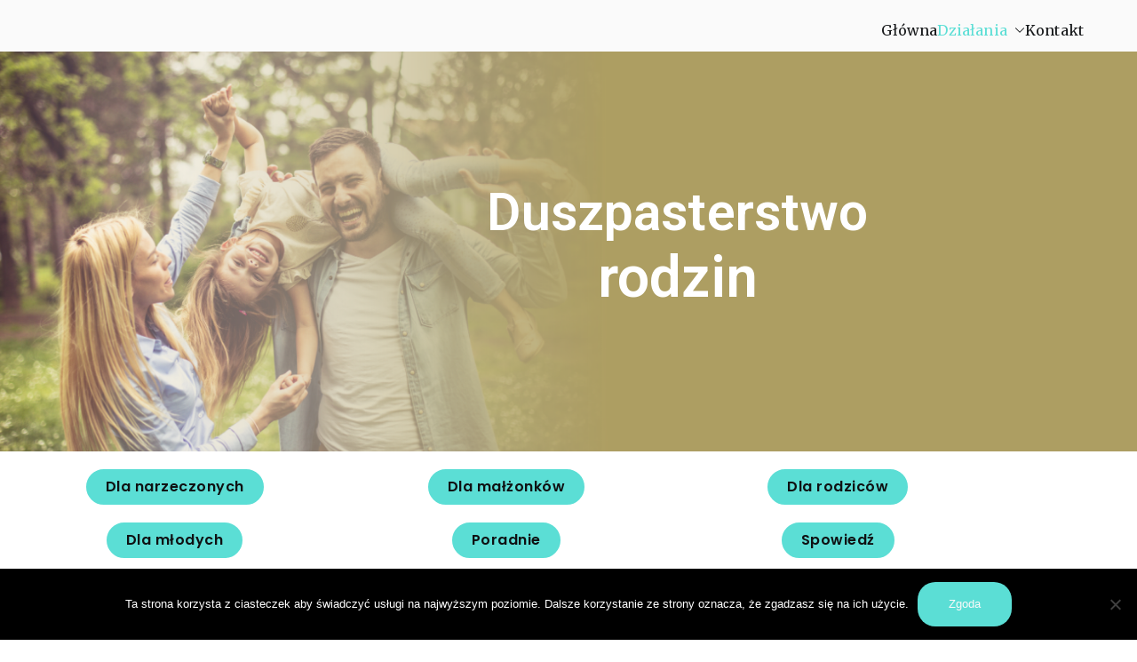

--- FILE ---
content_type: text/css
request_url: https://rodzinatak.pl/wp-content/uploads/elementor/css/post-396.css?ver=1769499439
body_size: 940
content:
.elementor-396 .elementor-element.elementor-element-5db5e8f > .elementor-container > .elementor-column > .elementor-widget-wrap{align-content:center;align-items:center;}.elementor-396 .elementor-element.elementor-element-5db5e8f:not(.elementor-motion-effects-element-type-background), .elementor-396 .elementor-element.elementor-element-5db5e8f > .elementor-motion-effects-container > .elementor-motion-effects-layer{background-image:url("https://rodzinatak.pl/wp-content/uploads/2021/02/Projekt-bez-tytulu-6.png");background-position:center left;background-repeat:no-repeat;background-size:cover;}.elementor-396 .elementor-element.elementor-element-5db5e8f > .elementor-background-overlay{background-color:transparent;background-image:linear-gradient(90deg, rgba(0, 0, 0, 0) 0%, #16181A 100%);opacity:0.5;transition:background 0.3s, border-radius 0.3s, opacity 0.3s;}.elementor-396 .elementor-element.elementor-element-5db5e8f{transition:background 0.3s, border 0.3s, border-radius 0.3s, box-shadow 0.3s;margin-top:-70px;margin-bottom:0px;}.elementor-396 .elementor-element.elementor-element-8ebeff6 > .elementor-element-populated{transition:background 0.3s, border 0.3s, border-radius 0.3s, box-shadow 0.3s;margin:0px 0px 0px 0px;--e-column-margin-right:0px;--e-column-margin-left:0px;padding:0px 0px 0px 0px;}.elementor-396 .elementor-element.elementor-element-8ebeff6 > .elementor-element-populated > .elementor-background-overlay{transition:background 0.3s, border-radius 0.3s, opacity 0.3s;}.elementor-396 .elementor-element.elementor-element-d6a8560{--spacer-size:450px;}.elementor-396 .elementor-element.elementor-element-d6a8560 > .elementor-widget-container{margin:0px 0px 0px 0px;padding:0px 0px 0px 0px;}.elementor-396 .elementor-element.elementor-element-fbc9674 > .elementor-element-populated{transition:background 0.3s, border 0.3s, border-radius 0.3s, box-shadow 0.3s;margin:0px 0px 0px 0px;--e-column-margin-right:0px;--e-column-margin-left:0px;padding:0px 0px 0px 0px;}.elementor-396 .elementor-element.elementor-element-fbc9674 > .elementor-element-populated > .elementor-background-overlay{transition:background 0.3s, border-radius 0.3s, opacity 0.3s;}.elementor-widget-heading .elementor-heading-title{font-family:var( --e-global-typography-primary-font-family ), Sans-serif;font-weight:var( --e-global-typography-primary-font-weight );color:var( --e-global-color-primary );}.elementor-396 .elementor-element.elementor-element-f877b1a{text-align:center;}.elementor-396 .elementor-element.elementor-element-f877b1a .elementor-heading-title{font-family:var( --e-global-typography-primary-font-family ), Sans-serif;font-weight:var( --e-global-typography-primary-font-weight );color:#FFFFFF;}.elementor-396 .elementor-element.elementor-element-3dced67 > .elementor-widget-container{margin:-20px 0px 0px 0px;}.elementor-396 .elementor-element.elementor-element-3dced67{text-align:center;}.elementor-396 .elementor-element.elementor-element-3dced67 .elementor-heading-title{font-size:64px;line-height:90px;color:#FFFFFF;}.elementor-widget-button .elementor-button{background-color:var( --e-global-color-accent );font-family:var( --e-global-typography-accent-font-family ), Sans-serif;font-weight:var( --e-global-typography-accent-font-weight );}.elementor-396 .elementor-element.elementor-element-fada827 .elementor-button{background-color:#5BDED5;font-family:"Poppins", Sans-serif;font-size:16px;font-weight:600;letter-spacing:0.5px;fill:#0f1012;color:#0f1012;border-style:solid;border-width:2px 2px 2px 2px;border-color:#5BDED5;border-radius:100px 100px 100px 100px;padding:10px 20px 10px 20px;}.elementor-396 .elementor-element.elementor-element-fada827 .elementor-button:hover, .elementor-396 .elementor-element.elementor-element-fada827 .elementor-button:focus{background-color:rgba(255, 255, 255, 0);color:#16181A;border-color:#16181A;}.elementor-396 .elementor-element.elementor-element-fada827 > .elementor-widget-container{margin:0px 0px 0px 0px;}.elementor-396 .elementor-element.elementor-element-fada827 .elementor-button:hover svg, .elementor-396 .elementor-element.elementor-element-fada827 .elementor-button:focus svg{fill:#16181A;}.elementor-396 .elementor-element.elementor-element-df8593c .elementor-button{background-color:#5BDED5;font-family:"Poppins", Sans-serif;font-size:16px;font-weight:600;letter-spacing:0.5px;fill:#0f1012;color:#0f1012;border-style:solid;border-width:2px 2px 2px 2px;border-color:#5BDED5;border-radius:100px 100px 100px 100px;padding:10px 20px 10px 20px;}.elementor-396 .elementor-element.elementor-element-df8593c .elementor-button:hover, .elementor-396 .elementor-element.elementor-element-df8593c .elementor-button:focus{background-color:rgba(255, 255, 255, 0);color:#16181A;border-color:#16181A;}.elementor-396 .elementor-element.elementor-element-df8593c > .elementor-widget-container{margin:0px 0px 0px 0px;}.elementor-396 .elementor-element.elementor-element-df8593c .elementor-button:hover svg, .elementor-396 .elementor-element.elementor-element-df8593c .elementor-button:focus svg{fill:#16181A;}.elementor-396 .elementor-element.elementor-element-c80f339 .elementor-button{background-color:#5BDED5;font-family:"Poppins", Sans-serif;font-size:16px;font-weight:600;letter-spacing:0.5px;fill:#0f1012;color:#0f1012;border-style:solid;border-width:2px 2px 2px 2px;border-color:#5BDED5;border-radius:100px 100px 100px 100px;padding:10px 20px 10px 20px;}.elementor-396 .elementor-element.elementor-element-c80f339 .elementor-button:hover, .elementor-396 .elementor-element.elementor-element-c80f339 .elementor-button:focus{background-color:rgba(255, 255, 255, 0);color:#16181A;border-color:#16181A;}.elementor-396 .elementor-element.elementor-element-c80f339 > .elementor-widget-container{margin:0px 0px 0px 0px;}.elementor-396 .elementor-element.elementor-element-c80f339 .elementor-button:hover svg, .elementor-396 .elementor-element.elementor-element-c80f339 .elementor-button:focus svg{fill:#16181A;}.elementor-396 .elementor-element.elementor-element-686c8d6 .elementor-button{background-color:#5BDED5;font-family:"Poppins", Sans-serif;font-size:16px;font-weight:600;letter-spacing:0.5px;fill:#0f1012;color:#0f1012;border-style:solid;border-width:2px 2px 2px 2px;border-color:#5BDED5;border-radius:100px 100px 100px 100px;padding:10px 20px 10px 20px;}.elementor-396 .elementor-element.elementor-element-686c8d6 .elementor-button:hover, .elementor-396 .elementor-element.elementor-element-686c8d6 .elementor-button:focus{background-color:rgba(255, 255, 255, 0);color:#16181A;border-color:#16181A;}.elementor-396 .elementor-element.elementor-element-686c8d6 > .elementor-widget-container{margin:0px 0px 0px 0px;}.elementor-396 .elementor-element.elementor-element-686c8d6 .elementor-button:hover svg, .elementor-396 .elementor-element.elementor-element-686c8d6 .elementor-button:focus svg{fill:#16181A;}.elementor-396 .elementor-element.elementor-element-401074e .elementor-button{background-color:#5BDED5;font-family:"Poppins", Sans-serif;font-size:16px;font-weight:600;letter-spacing:0.5px;fill:#0f1012;color:#0f1012;border-style:solid;border-width:2px 2px 2px 2px;border-color:#5BDED5;border-radius:100px 100px 100px 100px;padding:10px 20px 10px 20px;}.elementor-396 .elementor-element.elementor-element-401074e .elementor-button:hover, .elementor-396 .elementor-element.elementor-element-401074e .elementor-button:focus{background-color:rgba(255, 255, 255, 0);color:#16181A;border-color:#16181A;}.elementor-396 .elementor-element.elementor-element-401074e > .elementor-widget-container{margin:0px 0px 0px 0px;}.elementor-396 .elementor-element.elementor-element-401074e .elementor-button:hover svg, .elementor-396 .elementor-element.elementor-element-401074e .elementor-button:focus svg{fill:#16181A;}.elementor-396 .elementor-element.elementor-element-babf809 .elementor-button{background-color:#5BDED5;font-family:"Poppins", Sans-serif;font-size:16px;font-weight:600;letter-spacing:0.5px;fill:#0f1012;color:#0f1012;border-style:solid;border-width:2px 2px 2px 2px;border-color:#5BDED5;border-radius:100px 100px 100px 100px;padding:10px 20px 10px 20px;}.elementor-396 .elementor-element.elementor-element-babf809 .elementor-button:hover, .elementor-396 .elementor-element.elementor-element-babf809 .elementor-button:focus{background-color:rgba(255, 255, 255, 0);color:#16181A;border-color:#16181A;}.elementor-396 .elementor-element.elementor-element-babf809 > .elementor-widget-container{margin:0px 0px 0px 0px;}.elementor-396 .elementor-element.elementor-element-babf809 .elementor-button:hover svg, .elementor-396 .elementor-element.elementor-element-babf809 .elementor-button:focus svg{fill:#16181A;}.elementor-widget-text-editor{font-family:var( --e-global-typography-text-font-family ), Sans-serif;font-weight:var( --e-global-typography-text-font-weight );color:var( --e-global-color-text );}.elementor-widget-text-editor.elementor-drop-cap-view-stacked .elementor-drop-cap{background-color:var( --e-global-color-primary );}.elementor-widget-text-editor.elementor-drop-cap-view-framed .elementor-drop-cap, .elementor-widget-text-editor.elementor-drop-cap-view-default .elementor-drop-cap{color:var( --e-global-color-primary );border-color:var( --e-global-color-primary );}.elementor-396 .elementor-element.elementor-element-0802153{color:var( --e-global-color-secondary );}@media(max-width:1024px){.elementor-396 .elementor-element.elementor-element-3dced67 .elementor-heading-title{font-size:32px;line-height:1.2em;}}@media(min-width:768px){.elementor-396 .elementor-element.elementor-element-8ebeff6{width:33.86%;}.elementor-396 .elementor-element.elementor-element-fbc9674{width:66.14%;}}@media(max-width:767px){.elementor-396 .elementor-element.elementor-element-d6a8560{--spacer-size:114px;}.elementor-396 .elementor-element.elementor-element-3dced67 .elementor-heading-title{font-size:34px;line-height:1.5em;}}

--- FILE ---
content_type: image/svg+xml
request_url: https://domusmater.pl/img/logo.svg
body_size: 9021
content:
<?xml version="1.0" encoding="UTF-8"?>
<svg width="126px" height="59px" viewBox="0 0 126 59" version="1.1" xmlns="http://www.w3.org/2000/svg" xmlns:xlink="http://www.w3.org/1999/xlink">
    <!-- Generator: Sketch 61 (89581) - https://sketch.com -->
    <title>logo</title>
    <desc>Created with Sketch.</desc>
    <defs>
        <polygon id="path-1" points="0 0.17507907 23.2401274 0.17507907 23.2401274 23.246 0 23.246"></polygon>
        <polygon id="path-3" points="0.206280465 0.18141814 12.2527084 0.18141814 12.2527084 14.544186 0.206280465 14.544186"></polygon>
        <polygon id="path-5" points="0.116792558 0.18141814 12.4140391 0.18141814 12.4140391 14.544186 0.116792558 14.544186"></polygon>
        <polygon id="path-7" points="0.131803256 0.181473023 14.4180358 0.181473023 14.4180358 14.544186 0.131803256 14.544186"></polygon>
    </defs>
    <g id="Symbols" stroke="none" stroke-width="1" fill="none" fill-rule="evenodd">
        <g id="menu-home-języki" transform="translate(-57.000000, -41.000000)">
            <g id="menu-home">
                <g id="logo" transform="translate(57.000000, 41.000000)">
                    <polygon id="Fill-1" fill="#FEFEFE" points="3.33319814 28.8292935 3.33319814 41.8512795 125.75271 41.7423353 125.75271 40.7516842 4.46599814 40.8609028 4.46599814 28.8292935"></polygon>
                    <polygon id="Fill-2" fill="#FEFEFE" points="2.9694014 0.000192093023 2.9694014 1.10472698 33.0821781 1.10472698 33.0821781 12.5671921 34.2366572 12.5671921 34.2366572 0.000192093023"></polygon>
                    <g id="Group-33" transform="translate(0.000000, 4.056730)">
                        <path d="M15.8951214,22.4366572 L15.0702191,20.7017828 C14.4761028,21.0865177 13.8427447,21.3894758 13.1687726,21.6109316 L13.1687726,23.0604107 C14.1481726,22.92622 15.0564981,22.7184851 15.8951214,22.4366572" id="Fill-3" fill="#FEFEFE"></path>
                        <g id="Group-7">
                            <mask id="mask-2" fill="white">
                                <use xlink:href="#path-1"></use>
                            </mask>
                            <g id="Clip-6"></g>
                            <path d="M21.5919693,5.27734419 C20.4929228,3.45328372 19.0459135,2.14705116 17.250667,1.35809767 C15.4545972,0.569693023 12.8377414,0.17507907 9.40147163,0.17507907 L-0.000109767442,0.17507907 L-0.000109767442,0.809260465 L0.866778605,0.809260465 C1.73888093,0.809260465 2.40132744,1.06227442 2.85192279,1.5694 C3.16201581,1.92147907 3.31706233,2.8232186 3.31706233,4.27352093 L3.31706233,19.1681395 C3.31706233,20.4636698 3.19000651,21.3020186 2.93699256,21.6820884 C2.52810884,22.302 1.83822047,22.6115442 0.866778605,22.6115442 L-0.000109767442,22.6115442 L-0.000109767442,23.246 L10.3100716,23.246 C10.3605647,23.246 10.4105088,23.2446279 10.4610019,23.2443535 L10.4610019,22.0591395 C10.3759321,22.0613349 10.2905879,22.0624326 10.2046949,22.0624326 C9.23270419,22.0624326 8.02828093,21.9008 6.5911507,21.5764372 L6.5911507,1.97114884 C7.8877786,1.64733488 9.04939256,1.48542791 10.0776391,1.48542791 C12.7957553,1.48542791 15.0221135,2.40088837 16.7536949,4.2318093 C18.486374,6.06245581 19.3521647,8.57667907 19.3521647,11.7736558 C19.3521647,13.8400279 18.9806019,15.6262186 18.2377507,17.1333256 L19.7100065,20.2306884 C19.9158205,20.0405163 20.1142251,19.8415628 20.3032995,19.6332791 C22.2610019,17.4777209 23.2401274,14.8021395 23.2401274,11.6048884 C23.2401274,9.21031163 22.6901926,7.10113023 21.5919693,5.27734419" id="Fill-5" fill="#FEFEFE" mask="url(#mask-2)"></path>
                        </g>
                        <path d="M21.4681791,33.1205144 L12.5523186,13.7053981 L12.5523186,29.1279981 C12.5523186,30.5365888 12.7073651,31.4169237 13.0177326,31.7690028 C13.4252442,32.2473144 14.0876907,32.4868819 15.0034256,32.4868819 L15.8058256,32.4868819 L15.8058256,33.1205144 L7.77825814,33.1205144 L7.77825814,32.4868819 L8.60151395,32.4868819 C9.57350465,32.4868819 10.263393,32.1910586 10.6717279,31.5994121 C10.9258395,31.247333 11.0520721,30.4240772 11.0520721,29.1279981 L11.0520721,14.0643377 C11.0520721,13.0363656 10.9395605,12.2970819 10.7142628,11.8462121 C10.5592163,11.5221237 10.266686,11.2474307 9.83722093,11.022133 C9.40803023,10.7968353 8.72061163,10.6840493 7.77825814,10.6840493 L7.77825814,10.0504167 L14.3055791,10.0504167 L22.6934581,28.1134726 L30.9114721,10.0504167 L37.4396163,10.0504167 L37.4396163,10.6840493 L36.636393,10.6840493 C35.6509558,10.6840493 34.9539326,10.9798726 34.5453233,11.5712447 C34.3057558,11.9378679 34.1861093,12.7690819 34.1861093,14.0643377 L34.1861093,29.1279981 C34.1861093,30.5365888 34.3411558,31.4169237 34.6515233,31.7690028 C35.0735791,32.2473144 35.7352023,32.4868819 36.636393,32.4868819 L37.4396163,32.4868819 L37.4396163,33.1205144 L27.6579651,33.1205144 L27.6579651,32.4868819 L28.460914,32.4868819 C29.4466256,32.4868819 30.136514,32.1910586 30.5311279,31.5994121 C30.7844163,31.247333 30.9114721,30.4240772 30.9114721,29.1279981 L30.9114721,13.7053981 L22.0172907,33.1205144 L21.4681791,33.1205144 Z" id="Fill-8" fill="#FEFEFE"></path>
                        <path d="M53.7934284,54.7197009 L48.2427633,42.6321102 L48.2427633,52.2337428 C48.2427633,53.1102358 48.3393586,53.6585242 48.5320005,53.8772358 C48.7866609,54.1763521 49.1988377,54.3256358 49.7685307,54.3256358 L50.2685214,54.3256358 L50.2685214,54.7197009 L45.2705353,54.7197009 L45.2705353,54.3256358 L45.7836981,54.3256358 C46.3890656,54.3256358 46.817433,54.1409521 47.0718191,53.7726823 C47.2298842,53.5539707 47.3086423,53.0410823 47.3086423,52.2337428 L47.3086423,42.8557614 C47.3086423,42.2158172 47.2386656,41.7550684 47.0981633,41.4751614 C47.0023912,41.2734637 46.820726,41.1022265 46.5526191,40.9614498 C46.2847865,40.8214963 45.8575167,40.7509707 45.2705353,40.7509707 L45.2705353,40.3560823 L49.334126,40.3560823 L54.5560377,51.6028544 L59.6722981,40.3560823 L63.7367121,40.3560823 L63.7367121,40.7509707 L63.2372702,40.7509707 C62.622847,40.7509707 62.18954,40.9351056 61.935154,41.3039242 C61.7855958,41.5314172 61.7120516,42.0492451 61.7120516,42.8557614 L61.7120516,52.2337428 C61.7120516,53.1102358 61.8080981,53.6585242 62.0010144,53.8772358 C62.263633,54.1763521 62.6755353,54.3256358 63.2372702,54.3256358 L63.7367121,54.3256358 L63.7367121,54.7197009 L57.6470888,54.7197009 L57.6470888,54.3256358 L58.1468051,54.3256358 C58.7604051,54.3256358 59.1906935,54.1409521 59.4360237,53.7726823 C59.5943633,53.5539707 59.6722981,53.0410823 59.6722981,52.2337428 L59.6722981,42.6321102 L54.1356284,54.7197009 L53.7934284,54.7197009 Z" id="Fill-10" fill="#FEFEFE"></path>
                        <path d="M74.7132916,49.2937865 L72.2797474,43.493126 L69.7808916,49.2937865 L74.7132916,49.2937865 Z M75.0028033,50.0832888 L69.4529614,50.0832888 L68.4785009,52.3464191 C68.2334451,52.8980005 68.1102312,53.3142935 68.1102312,53.595847 C68.1102312,53.8145586 68.2156079,54.0074749 68.4263614,54.1737726 C68.6368405,54.3411679 69.0879847,54.445447 69.7808916,54.4899028 L69.7808916,54.8836935 L65.2562777,54.8836935 L65.2562777,54.4899028 C65.8528637,54.3837028 66.237873,54.2486888 66.4140498,54.0812935 C66.7732637,53.7404656 67.1728172,53.0514005 67.6110637,52.0168423 L72.6614637,40.1921447 L73.0418079,40.1921447 L78.0408916,52.1485633 C78.4355056,53.1046377 78.7974637,53.7245493 79.1262172,54.0099447 C79.4549707,54.2945167 79.9132498,54.4545028 80.5002312,54.4899028 L80.5002312,54.8836935 L74.831566,54.8836935 L74.831566,54.4899028 C75.4111381,54.4641074 75.797794,54.3691586 75.9956498,54.2067028 C76.1935056,54.0445214 76.2922963,53.8450191 76.2922963,53.6087447 C76.2922963,53.3013958 76.1515195,52.8143028 75.8702405,52.1485633 L75.0028033,50.0832888 Z" id="Fill-12" fill="#FEFEFE"></path>
                        <g id="Group-16" transform="translate(79.855814, 40.339535)">
                            <mask id="mask-4" fill="white">
                                <use xlink:href="#path-3"></use>
                            </mask>
                            <g id="Clip-15"></g>
                            <path d="M12.0951921,0.18141814 L12.2527084,3.54908326 L11.84602,3.54908326 C11.77522,2.96072977 11.6698433,2.54032047 11.5298898,2.28538558 C11.3106293,1.87375767 11.0194712,1.57134837 10.6561409,1.37843209 C10.2911642,1.18551581 9.81504791,1.08919488 9.22834093,1.08919488 L7.20230837,1.08919488 L7.20230837,12.0582553 C7.20230837,12.9361205 7.29945256,13.4830367 7.49264326,13.7031205 C7.75553628,14.0014135 8.16716419,14.1501484 8.72807581,14.1501484 L9.22834093,14.1501484 L9.22834093,14.5442135 L3.13899209,14.5442135 L3.13899209,14.1501484 L3.65188047,14.1501484 C4.25669907,14.1501484 4.68588977,13.9651902 4.94082465,13.5971949 C5.08955953,13.3784833 5.16337814,12.8655949 5.16337814,12.0582553 L5.16337814,1.08919488 L3.4414014,1.08919488 C2.77566186,1.08919488 2.30146651,1.13721814 2.02073628,1.23381349 C1.65246651,1.36553442 1.3366107,1.62129256 1.07371767,2.00410651 C0.810824651,2.38499953 0.657150233,2.90035767 0.612968837,3.54908326 L0.206280465,3.54908326 L0.376694419,0.18141814 L12.0951921,0.18141814 Z" id="Fill-14" fill="#FEFEFE" mask="url(#mask-4)"></path>
                        </g>
                        <g id="Group-19" transform="translate(93.302326, 40.339535)">
                            <mask id="mask-6" fill="white">
                                <use xlink:href="#path-5"></use>
                            </mask>
                            <g id="Clip-18"></g>
                            <path d="M4.20727628,0.970920465 L4.20727628,6.63958558 L7.34991814,6.63958558 C8.17482047,6.63958558 8.72310884,6.5174693 8.99478326,6.27131581 C9.36387628,5.9466786 9.56969023,5.37753442 9.61304837,4.56223674 L10.0079367,4.56223674 L10.0079367,9.55967395 L9.61304837,9.55967395 C9.51590419,8.85853442 9.41546698,8.41150651 9.31091349,8.21776698 C9.18769953,7.96365535 8.98188558,7.76689721 8.69182512,7.62612047 C8.40231349,7.48534372 7.95528558,7.41536698 7.34991814,7.41536698 L4.20727628,7.41536698 L4.20727628,12.1507344 C4.20727628,12.7915019 4.23307163,13.1789809 4.28603442,13.3148181 C4.33844837,13.4509298 4.43723907,13.5585019 4.58185767,13.63726 C4.7267507,13.7151949 4.9967786,13.7563577 5.3905693,13.7563577 L7.82356465,13.7563577 C8.63062977,13.7563577 9.21843442,13.7001019 9.58588093,13.5906088 C9.95552279,13.4813902 10.3092484,13.2602088 10.6517228,12.9265158 C11.0899693,12.4885437 11.5369972,11.8269205 11.9928065,10.9408228 L12.4140391,10.9408228 L11.1783321,14.5442135 L0.116792558,14.5442135 L0.116792558,14.1501484 L0.616792558,14.1501484 C0.957611163,14.1501484 1.28252279,14.0713902 1.58959721,13.9130507 C1.80913209,13.7997158 1.95951349,13.6284786 2.04376,13.4009856 C2.12663442,13.1726693 2.16834605,12.7119205 2.16834605,12.0198367 L2.16834605,2.68082279 C2.16834605,1.77716233 2.07504372,1.2162507 1.89173209,0.99753907 C1.63789488,0.715985581 1.21172279,0.576306512 0.616792558,0.576306512 L0.116792558,0.576306512 L0.116792558,0.18141814 L11.1783321,0.18141814 L11.3361228,3.33860419 L10.9283367,3.33860419 C10.7787786,2.57572047 10.6149507,2.05377628 10.4354809,1.77332047 C10.2546391,1.49259023 9.99009953,1.27717163 9.63884372,1.12926 C9.34933209,1.02306 8.85016465,0.970920465 8.14024372,0.970920465 L4.20727628,0.970920465 Z" id="Fill-17" fill="#FEFEFE" mask="url(#mask-6)"></path>
                        </g>
                        <g id="Group-22" transform="translate(106.748837, 40.339535)">
                            <mask id="mask-8" fill="white">
                                <use xlink:href="#path-7"></use>
                            </mask>
                            <g id="Clip-21"></g>
                            <path d="M4.22228698,7.16542651 C4.35400791,7.16542651 4.46981256,7.16871953 4.57107302,7.17338465 C4.67260791,7.17667767 4.75301256,7.17914744 4.81558,7.17914744 C6.18328233,7.17914744 7.2153707,6.88085442 7.91321721,6.28509163 C8.61024047,5.68768233 8.95930093,4.93440326 8.95930093,4.0219614 C8.95930093,3.12790558 8.67774744,2.40042186 8.1165614,1.83923581 C7.55482651,1.27722651 6.80950558,0.997319535 5.88004977,0.997319535 C5.47720326,0.997319535 4.92342651,1.06345442 4.22228698,1.19352884 L4.22228698,7.16542651 Z M14.4180358,14.5442684 L10.5896219,14.5442684 L5.72253349,7.83747767 C5.36304512,7.84571023 5.06969163,7.85037535 4.84055209,7.85037535 C4.75301256,7.85037535 4.65641721,7.84708233 4.55268698,7.84324047 C4.44566372,7.83912419 4.33726837,7.83747767 4.22228698,7.83747767 L4.22228698,12.006994 C4.22228698,12.9090079 4.31888233,13.470194 4.5117986,13.6894544 C4.78429628,13.9968033 5.18796605,14.1502033 5.72253349,14.1502033 L6.28838465,14.1502033 L6.28838465,14.5442684 L0.131803256,14.5442684 L0.131803256,14.1502033 L0.67185907,14.1502033 C1.27667767,14.1502033 1.71080791,13.9523474 1.97452419,13.5585567 C2.12243581,13.3381986 2.19707767,12.821194 2.19707767,12.006994 L2.19707767,2.73329163 C2.19707767,1.83045442 2.10075674,1.26926837 1.90756605,1.04973349 C1.62711023,0.734426512 1.21548233,0.576086977 0.67185907,0.576086977 L0.131803256,0.576086977 L0.131803256,0.181473023 L5.36880791,0.181473023 C6.89292884,0.181473023 8.01859395,0.293161395 8.74141256,0.51653814 C9.46423116,0.740189302 10.07838,1.1501707 10.582487,1.74675674 C11.0874172,2.34334279 11.3382358,3.05408698 11.3382358,3.87734279 C11.3382358,4.76316605 11.051194,5.5309893 10.4771102,6.17971488 C9.90302651,6.82844047 9.01061721,7.2891893 7.80070558,7.56086372 L10.7608591,11.6771428 C11.4449847,12.6244358 12.0303195,13.2539521 12.5168637,13.5648684 C13.0031335,13.8760591 13.6384126,14.0714451 14.4180358,14.1502033 L14.4180358,14.5442684 Z" id="Fill-20" fill="#FEFEFE" mask="url(#mask-8)"></path>
                        </g>
                        <path d="M48.1837907,31.7634047 C49.0435442,31.9571442 49.7644419,32.0529163 50.3451116,32.0529163 C51.9227442,32.0529163 53.2281535,31.4996884 54.264907,30.3910372 C55.3019349,29.282386 55.8203116,27.783786 55.8203116,25.8960605 C55.8203116,23.9830884 55.3019349,22.4781767 54.264907,21.3821488 C53.2281535,20.2869442 51.8969488,19.7394791 50.2701953,19.7394791 C49.6546744,19.7394791 48.9587488,19.8358 48.1837907,20.0295395 L48.1837907,31.7634047 Z M44.2387488,32.762014 L44.2387488,32.382493 L44.7582233,32.382493 C45.3394419,32.382493 45.7513442,32.1975349 45.9958512,31.8262465 C46.1481535,31.5984791 46.2244419,31.0968419 46.2244419,30.3210605 L46.2244419,21.4079442 C46.2244419,20.5396837 46.1308651,20.001 45.9464558,19.7896977 C45.6767023,19.4864651 45.2796186,19.334986 44.7582233,19.334986 L44.2387488,19.334986 L44.2387488,18.9546419 L49.8648791,18.9546419 C51.9227442,18.9546419 53.4874791,19.1911907 54.5621023,19.6629163 C55.637,20.1351907 56.5027907,20.9175581 57.1600233,22.0089209 C57.8180791,23.1008326 58.1460093,24.3620605 58.1460093,25.7948 C58.1460093,27.7083209 57.5606744,29.3098279 56.3894558,30.5993209 C55.0826744,32.0416651 53.0895721,32.762014 50.4096,32.762014 L44.2387488,32.762014 Z" id="Fill-23" fill="#FEFEFE"></path>
                        <path d="M66.3770307,19.3852321 C65.1380307,19.3852321 64.147654,19.8446088 63.4061749,20.7636367 C62.4715051,21.9016507 62.0022493,23.569567 62.0022493,25.7690321 C62.0022493,28.0200879 62.4879702,29.7519437 63.4569423,30.9659716 C64.1901888,31.8929577 65.1646493,32.3567251 66.3770307,32.3567251 C67.6747563,32.3567251 68.7480074,31.8517949 69.5954121,30.8389158 C70.4419935,29.8282321 70.8654214,28.2355065 70.8654214,26.0601902 C70.8654214,23.6919577 70.3975377,21.9310135 69.4617702,20.7757112 C68.7213888,19.8481763 67.6923191,19.3852321 66.3770307,19.3852321 M66.566654,18.6388135 C68.3539423,18.6388135 69.9046819,19.319646 71.2194214,20.6813112 C72.5344353,22.0416042 73.19304,23.7427251 73.19304,25.782753 C73.19304,27.8817809 72.5305935,29.6215949 71.207347,31.0043902 C69.883826,32.3863623 68.2823191,33.077074 66.402826,33.077074 C64.5071423,33.077074 62.9103005,32.4033763 61.6175144,31.0543344 C60.3236307,29.7052926 59.6765516,27.9575205 59.6765516,25.8077251 C59.6765516,23.6159437 60.422147,21.829753 61.9147098,20.4469577 C63.2118865,19.2417112 64.762626,18.6388135 66.566654,18.6388135" id="Fill-25" fill="#FEFEFE"></path>
                        <path d="M82.5366367,32.7619316 L77.2000181,21.1427735 L77.2000181,30.3717456 C77.2000181,31.215034 77.2933205,31.74082 77.4780042,31.9523967 C77.7225112,32.2394386 78.1195949,32.3824107 78.6662367,32.3824107 L79.1470181,32.3824107 L79.1470181,32.7619316 L74.3427716,32.7619316 L74.3427716,32.3824107 L74.8361763,32.3824107 C75.416846,32.3824107 75.8301205,32.2048619 76.0751763,31.8511363 C76.2272042,31.6403828 76.3026693,31.147527 76.3026693,30.3717456 L76.3026693,21.3573688 C76.3026693,20.7418479 76.2351623,20.300034 76.1001484,20.030006 C76.006846,19.8357177 75.8314926,19.6721642 75.5743623,19.5368758 C75.3186042,19.4015874 74.9077995,19.3349037 74.3427716,19.3349037 L74.3427716,18.954834 L78.2499437,18.954834 L83.26906,29.7647316 L88.1860926,18.954834 L92.0940879,18.954834 L92.0940879,19.3349037 L91.6133065,19.3349037 C91.0233065,19.3349037 90.6067391,19.5113549 90.36086,19.864806 C90.2184367,20.0846153 90.1468135,20.5818619 90.1468135,21.3573688 L90.1468135,30.3717456 C90.1468135,31.215034 90.2392926,31.74082 90.4242507,31.9523967 C90.6783623,32.2394386 91.0746228,32.3824107 91.6133065,32.3824107 L92.0940879,32.3824107 L92.0940879,32.7619316 L86.2396414,32.7619316 L86.2396414,32.3824107 L86.7204228,32.3824107 C87.3104228,32.3824107 87.722874,32.2048619 87.9585995,31.8511363 C88.1098042,31.6403828 88.1860926,31.147527 88.1860926,30.3717456 L88.1860926,21.1427735 L82.864567,32.7619316 L82.5366367,32.7619316 Z" id="Fill-27" fill="#FEFEFE"></path>
                        <path d="M102.474054,19.334986 L102.474054,18.9546419 L107.366114,18.9546419 L107.366114,19.334986 L106.848287,19.334986 C106.299998,19.334986 105.883705,19.5622047 105.597487,20.0174651 C105.452593,20.228493 105.382068,20.7169581 105.382068,21.4836837 L105.382068,27.084293 C105.382068,28.4679116 105.245407,29.5397907 104.97044,30.3026744 C104.697119,31.0655581 104.157612,31.7208698 103.352742,32.2683349 C102.547324,32.8166233 101.453766,33.0899442 100.07097,33.0899442 C98.5627656,33.0899442 97.4187144,32.8295209 96.6379935,32.3070279 C95.8597423,31.7834372 95.3051423,31.0801023 94.9763888,30.1956512 C94.756854,29.587814 94.6473609,28.4541907 94.6473609,26.7934093 L94.6473609,21.4079442 C94.6473609,20.5561488 94.5310074,19.9974326 94.3002214,19.732893 C94.0677888,19.4675302 93.6907377,19.334986 93.1682447,19.334986 L92.6495935,19.334986 L92.6495935,18.9546419 L98.6173749,18.9546419 L98.6173749,19.334986 L98.0869237,19.334986 C97.51284,19.334986 97.1045051,19.5163767 96.8608214,19.877786 C96.6912307,20.1225674 96.607533,20.6327116 96.607533,21.4079442 L96.607533,27.4138698 C96.607533,27.9525535 96.656654,28.5683488 96.7521516,29.2590605 C96.8495702,29.9514186 97.0287656,30.4898279 97.2900121,30.8775814 C97.551533,31.2650605 97.9244679,31.5858558 98.4090912,31.8388698 C98.8939888,32.0913349 99.4856353,32.2167442 100.185128,32.2167442 C101.087142,32.2167442 101.893659,32.019986 102.606598,31.6234512 C103.318989,31.228014 103.805533,30.7222605 104.06678,30.1072884 C104.327203,29.491493 104.459747,28.4541907 104.459747,26.9959302 L104.459747,21.4079442 C104.459747,20.5396837 104.366445,20.001 104.180114,19.7896977 C103.919691,19.4864651 103.526449,19.334986 103.005603,19.334986 L102.474054,19.334986 Z" id="Fill-29" fill="#FEFEFE"></path>
                        <path d="M117.151964,18.6387586 L117.151964,23.418033 L116.773267,23.418033 C116.654992,22.4998284 116.437927,21.7706981 116.121248,21.2303679 C115.806215,20.6916842 115.355894,20.2616702 114.768913,19.9411493 C114.183853,19.6209028 113.579034,19.4611912 112.95528,19.4611912 C112.254964,19.4611912 111.673746,19.6755121 111.210801,20.1052516 C110.745936,20.5352656 110.51515,21.0240051 110.51515,21.5722935 C110.51515,21.9940749 110.662513,22.3777121 110.958336,22.7229307 C111.378746,23.2366423 112.377355,23.9163772 113.954713,24.7585679 C115.243383,25.4498284 116.123718,25.980554 116.597364,26.3510191 C117.068267,26.7225819 117.431048,27.1591819 117.684062,27.6599958 C117.936527,28.161633 118.061936,28.6857726 118.061936,29.2340609 C118.061936,30.2793214 117.658541,31.1813353 116.849555,31.9403772 C116.039197,32.6974981 114.998876,33.0770191 113.72722,33.0770191 C113.321904,33.0770191 112.942383,33.0482051 112.588657,32.9886563 C112.377355,32.955726 111.941578,32.83114 111.279132,32.6157214 C110.61888,32.4016749 110.199294,32.2941028 110.021746,32.2941028 C109.853527,32.2941028 109.72016,32.3445958 109.623564,32.4453074 C109.527243,32.5465679 109.45315,32.757047 109.402657,33.0770191 L109.035211,33.0770191 L109.035211,28.3490609 L109.402657,28.3490609 C109.579383,29.3353214 109.817304,30.075154 110.117243,30.568833 C110.41636,31.0608656 110.872992,31.4700237 111.488787,31.7938377 C112.103211,32.1187493 112.77828,32.2812051 113.511527,32.2812051 C114.354267,32.2812051 115.022201,32.057554 115.515057,31.6113493 C116.008736,31.1637726 116.254615,30.633047 116.254615,30.0172516 C116.254615,29.6810888 116.162411,29.3386144 115.976629,28.992847 C115.791671,28.6481772 115.500513,28.3290284 115.105076,28.0321074 C114.843006,27.8304098 114.122657,27.3987493 112.942383,26.737126 C111.762932,26.076326 110.92129,25.5464237 110.420476,25.1507121 C109.919662,24.7541772 109.540141,24.3178516 109.282736,23.8414609 C109.025606,23.3661679 108.896904,22.845047 108.896904,22.2800191 C108.896904,21.2860749 109.274778,20.4296144 110.03382,19.7133819 C110.794234,18.9974237 111.762932,18.6387586 112.942383,18.6387586 C113.675629,18.6387586 114.450587,18.8204237 115.269178,19.1829307 C115.648425,19.3514237 115.918727,19.4353958 116.07789,19.4353958 C116.246657,19.4353958 116.386611,19.3832563 116.500769,19.2770563 C116.61575,19.1722284 116.704936,18.9590051 116.773267,18.6387586 L117.151964,18.6387586 Z" id="Fill-31" fill="#FEFEFE"></path>
                    </g>
                </g>
            </g>
        </g>
    </g>
</svg>